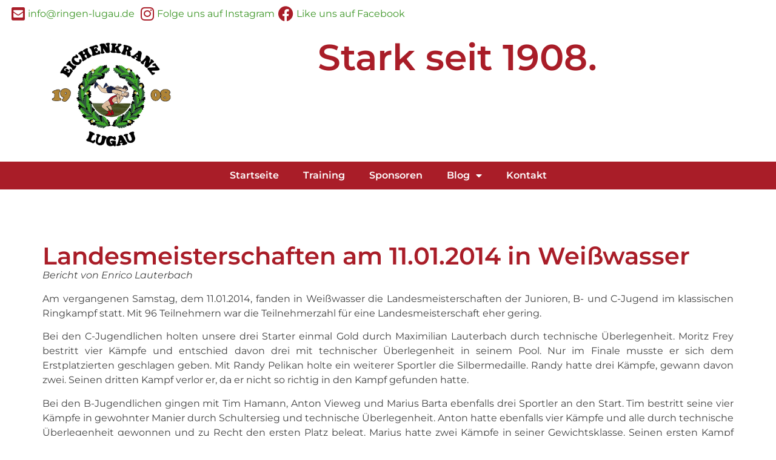

--- FILE ---
content_type: text/html; charset=UTF-8
request_url: https://ringen-lugau.de/landesmeisterschaften-am-11-01-2014-in-weiswasser/
body_size: 14097
content:
<!doctype html>
<html lang="de">
<head>
	<meta charset="UTF-8">
	<meta name="viewport" content="width=device-width, initial-scale=1">
	<link rel="profile" href="https://gmpg.org/xfn/11">
	<meta name='robots' content='index, follow, max-image-preview:large, max-snippet:-1, max-video-preview:-1' />

	<!-- This site is optimized with the Yoast SEO plugin v26.8 - https://yoast.com/product/yoast-seo-wordpress/ -->
	<title>Landesmeisterschaften am 11.01.2014 in Weißwasser - Ringerverein 1908 Eichenkranz Lugau e.V.</title>
	<link rel="canonical" href="https://ringen-lugau.de/landesmeisterschaften-am-11-01-2014-in-weiswasser/" />
	<meta property="og:locale" content="de_DE" />
	<meta property="og:type" content="article" />
	<meta property="og:title" content="Landesmeisterschaften am 11.01.2014 in Weißwasser - Ringerverein 1908 Eichenkranz Lugau e.V." />
	<meta property="og:description" content="Bericht von Enrico Lauterbach Am vergangenen Samstag, dem 11.01.2014, fanden in Weißwasser die Landesmeisterschaften der Junioren, B- und C-Jugend im klassischen Ringkampf statt. Mit 96 Teilnehmern war die Teilnehmerzahl für eine Landesmeisterschaft eher gering. Bei den C-Jugendlichen holten unsere drei Starter einmal Gold durch Maximilian Lauterbach durch technische Überlegenheit. Moritz Frey bestritt vier Kämpfe und …" />
	<meta property="og:url" content="https://ringen-lugau.de/landesmeisterschaften-am-11-01-2014-in-weiswasser/" />
	<meta property="og:site_name" content="Ringerverein 1908 Eichenkranz Lugau e.V." />
	<meta property="article:published_time" content="2014-01-16T16:50:23+00:00" />
	<meta property="article:modified_time" content="2017-11-06T19:11:07+00:00" />
	<meta name="author" content="Katrin" />
	<meta name="twitter:card" content="summary_large_image" />
	<meta name="twitter:label1" content="Verfasst von" />
	<meta name="twitter:data1" content="Katrin" />
	<meta name="twitter:label2" content="Geschätzte Lesezeit" />
	<meta name="twitter:data2" content="1 Minute" />
	<script type="application/ld+json" class="yoast-schema-graph">{"@context":"https://schema.org","@graph":[{"@type":"Article","@id":"https://ringen-lugau.de/landesmeisterschaften-am-11-01-2014-in-weiswasser/#article","isPartOf":{"@id":"https://ringen-lugau.de/landesmeisterschaften-am-11-01-2014-in-weiswasser/"},"author":{"name":"Katrin","@id":"https://ringen-lugau.de/#/schema/person/c21a01d5fdb8b41c9e21e7e78a9a17b3"},"headline":"Landesmeisterschaften am 11.01.2014 in Weißwasser","datePublished":"2014-01-16T16:50:23+00:00","dateModified":"2017-11-06T19:11:07+00:00","mainEntityOfPage":{"@id":"https://ringen-lugau.de/landesmeisterschaften-am-11-01-2014-in-weiswasser/"},"wordCount":281,"commentCount":0,"publisher":{"@id":"https://ringen-lugau.de/#organization"},"articleSection":["Jugend"],"inLanguage":"de","potentialAction":[{"@type":"CommentAction","name":"Comment","target":["https://ringen-lugau.de/landesmeisterschaften-am-11-01-2014-in-weiswasser/#respond"]}]},{"@type":"WebPage","@id":"https://ringen-lugau.de/landesmeisterschaften-am-11-01-2014-in-weiswasser/","url":"https://ringen-lugau.de/landesmeisterschaften-am-11-01-2014-in-weiswasser/","name":"Landesmeisterschaften am 11.01.2014 in Weißwasser - Ringerverein 1908 Eichenkranz Lugau e.V.","isPartOf":{"@id":"https://ringen-lugau.de/#website"},"datePublished":"2014-01-16T16:50:23+00:00","dateModified":"2017-11-06T19:11:07+00:00","breadcrumb":{"@id":"https://ringen-lugau.de/landesmeisterschaften-am-11-01-2014-in-weiswasser/#breadcrumb"},"inLanguage":"de","potentialAction":[{"@type":"ReadAction","target":["https://ringen-lugau.de/landesmeisterschaften-am-11-01-2014-in-weiswasser/"]}]},{"@type":"BreadcrumbList","@id":"https://ringen-lugau.de/landesmeisterschaften-am-11-01-2014-in-weiswasser/#breadcrumb","itemListElement":[{"@type":"ListItem","position":1,"name":"Startseite","item":"https://ringen-lugau.de/"},{"@type":"ListItem","position":2,"name":"Unsere Wettkämpfe","item":"https://ringen-lugau.de/unsere-wettkaempfe/"},{"@type":"ListItem","position":3,"name":"Landesmeisterschaften am 11.01.2014 in Weißwasser"}]},{"@type":"WebSite","@id":"https://ringen-lugau.de/#website","url":"https://ringen-lugau.de/","name":"Ringerverein 1908 Eichenkranz Lugau e.V.","description":"","publisher":{"@id":"https://ringen-lugau.de/#organization"},"potentialAction":[{"@type":"SearchAction","target":{"@type":"EntryPoint","urlTemplate":"https://ringen-lugau.de/?s={search_term_string}"},"query-input":{"@type":"PropertyValueSpecification","valueRequired":true,"valueName":"search_term_string"}}],"inLanguage":"de"},{"@type":"Organization","@id":"https://ringen-lugau.de/#organization","name":"Ringerverein 1908 Eichenkranz Lugau e.V.","url":"https://ringen-lugau.de/","logo":{"@type":"ImageObject","inLanguage":"de","@id":"https://ringen-lugau.de/#/schema/logo/image/","url":"https://ringen-lugau.de/wp-content/uploads/2022/12/rve_logo_vorstand.png","contentUrl":"https://ringen-lugau.de/wp-content/uploads/2022/12/rve_logo_vorstand.png","width":342,"height":300,"caption":"Ringerverein 1908 Eichenkranz Lugau e.V."},"image":{"@id":"https://ringen-lugau.de/#/schema/logo/image/"}},{"@type":"Person","@id":"https://ringen-lugau.de/#/schema/person/c21a01d5fdb8b41c9e21e7e78a9a17b3","name":"Katrin","image":{"@type":"ImageObject","inLanguage":"de","@id":"https://ringen-lugau.de/#/schema/person/image/","url":"https://secure.gravatar.com/avatar/051391a19c02610a98b0f95bba8dba999018070336761ce2c5a6eba244f79c5b?s=96&d=mm&r=g","contentUrl":"https://secure.gravatar.com/avatar/051391a19c02610a98b0f95bba8dba999018070336761ce2c5a6eba244f79c5b?s=96&d=mm&r=g","caption":"Katrin"},"url":"https://ringen-lugau.de/author/katrin/"}]}</script>
	<!-- / Yoast SEO plugin. -->


<link rel="alternate" type="application/rss+xml" title="Ringerverein 1908 Eichenkranz Lugau e.V. &raquo; Feed" href="https://ringen-lugau.de/feed/" />
<link rel="alternate" type="application/rss+xml" title="Ringerverein 1908 Eichenkranz Lugau e.V. &raquo; Kommentar-Feed" href="https://ringen-lugau.de/comments/feed/" />
<link rel="alternate" type="application/rss+xml" title="Ringerverein 1908 Eichenkranz Lugau e.V. &raquo; Kommentar-Feed zu Landesmeisterschaften am 11.01.2014 in Weißwasser" href="https://ringen-lugau.de/landesmeisterschaften-am-11-01-2014-in-weiswasser/feed/" />
<link rel="alternate" title="oEmbed (JSON)" type="application/json+oembed" href="https://ringen-lugau.de/wp-json/oembed/1.0/embed?url=https%3A%2F%2Fringen-lugau.de%2Flandesmeisterschaften-am-11-01-2014-in-weiswasser%2F" />
<link rel="alternate" title="oEmbed (XML)" type="text/xml+oembed" href="https://ringen-lugau.de/wp-json/oembed/1.0/embed?url=https%3A%2F%2Fringen-lugau.de%2Flandesmeisterschaften-am-11-01-2014-in-weiswasser%2F&#038;format=xml" />
<style id='wp-img-auto-sizes-contain-inline-css'>
img:is([sizes=auto i],[sizes^="auto," i]){contain-intrinsic-size:3000px 1500px}
/*# sourceURL=wp-img-auto-sizes-contain-inline-css */
</style>
<style id='wp-emoji-styles-inline-css'>

	img.wp-smiley, img.emoji {
		display: inline !important;
		border: none !important;
		box-shadow: none !important;
		height: 1em !important;
		width: 1em !important;
		margin: 0 0.07em !important;
		vertical-align: -0.1em !important;
		background: none !important;
		padding: 0 !important;
	}
/*# sourceURL=wp-emoji-styles-inline-css */
</style>
<link rel='stylesheet' id='wp-block-library-css' href='https://ringen-lugau.de/wp-includes/css/dist/block-library/style.min.css?ver=6.9' media='all' />
<style id='global-styles-inline-css'>
:root{--wp--preset--aspect-ratio--square: 1;--wp--preset--aspect-ratio--4-3: 4/3;--wp--preset--aspect-ratio--3-4: 3/4;--wp--preset--aspect-ratio--3-2: 3/2;--wp--preset--aspect-ratio--2-3: 2/3;--wp--preset--aspect-ratio--16-9: 16/9;--wp--preset--aspect-ratio--9-16: 9/16;--wp--preset--color--black: #000000;--wp--preset--color--cyan-bluish-gray: #abb8c3;--wp--preset--color--white: #ffffff;--wp--preset--color--pale-pink: #f78da7;--wp--preset--color--vivid-red: #cf2e2e;--wp--preset--color--luminous-vivid-orange: #ff6900;--wp--preset--color--luminous-vivid-amber: #fcb900;--wp--preset--color--light-green-cyan: #7bdcb5;--wp--preset--color--vivid-green-cyan: #00d084;--wp--preset--color--pale-cyan-blue: #8ed1fc;--wp--preset--color--vivid-cyan-blue: #0693e3;--wp--preset--color--vivid-purple: #9b51e0;--wp--preset--gradient--vivid-cyan-blue-to-vivid-purple: linear-gradient(135deg,rgb(6,147,227) 0%,rgb(155,81,224) 100%);--wp--preset--gradient--light-green-cyan-to-vivid-green-cyan: linear-gradient(135deg,rgb(122,220,180) 0%,rgb(0,208,130) 100%);--wp--preset--gradient--luminous-vivid-amber-to-luminous-vivid-orange: linear-gradient(135deg,rgb(252,185,0) 0%,rgb(255,105,0) 100%);--wp--preset--gradient--luminous-vivid-orange-to-vivid-red: linear-gradient(135deg,rgb(255,105,0) 0%,rgb(207,46,46) 100%);--wp--preset--gradient--very-light-gray-to-cyan-bluish-gray: linear-gradient(135deg,rgb(238,238,238) 0%,rgb(169,184,195) 100%);--wp--preset--gradient--cool-to-warm-spectrum: linear-gradient(135deg,rgb(74,234,220) 0%,rgb(151,120,209) 20%,rgb(207,42,186) 40%,rgb(238,44,130) 60%,rgb(251,105,98) 80%,rgb(254,248,76) 100%);--wp--preset--gradient--blush-light-purple: linear-gradient(135deg,rgb(255,206,236) 0%,rgb(152,150,240) 100%);--wp--preset--gradient--blush-bordeaux: linear-gradient(135deg,rgb(254,205,165) 0%,rgb(254,45,45) 50%,rgb(107,0,62) 100%);--wp--preset--gradient--luminous-dusk: linear-gradient(135deg,rgb(255,203,112) 0%,rgb(199,81,192) 50%,rgb(65,88,208) 100%);--wp--preset--gradient--pale-ocean: linear-gradient(135deg,rgb(255,245,203) 0%,rgb(182,227,212) 50%,rgb(51,167,181) 100%);--wp--preset--gradient--electric-grass: linear-gradient(135deg,rgb(202,248,128) 0%,rgb(113,206,126) 100%);--wp--preset--gradient--midnight: linear-gradient(135deg,rgb(2,3,129) 0%,rgb(40,116,252) 100%);--wp--preset--font-size--small: 13px;--wp--preset--font-size--medium: 20px;--wp--preset--font-size--large: 36px;--wp--preset--font-size--x-large: 42px;--wp--preset--spacing--20: 0.44rem;--wp--preset--spacing--30: 0.67rem;--wp--preset--spacing--40: 1rem;--wp--preset--spacing--50: 1.5rem;--wp--preset--spacing--60: 2.25rem;--wp--preset--spacing--70: 3.38rem;--wp--preset--spacing--80: 5.06rem;--wp--preset--shadow--natural: 6px 6px 9px rgba(0, 0, 0, 0.2);--wp--preset--shadow--deep: 12px 12px 50px rgba(0, 0, 0, 0.4);--wp--preset--shadow--sharp: 6px 6px 0px rgba(0, 0, 0, 0.2);--wp--preset--shadow--outlined: 6px 6px 0px -3px rgb(255, 255, 255), 6px 6px rgb(0, 0, 0);--wp--preset--shadow--crisp: 6px 6px 0px rgb(0, 0, 0);}:root { --wp--style--global--content-size: 800px;--wp--style--global--wide-size: 1200px; }:where(body) { margin: 0; }.wp-site-blocks > .alignleft { float: left; margin-right: 2em; }.wp-site-blocks > .alignright { float: right; margin-left: 2em; }.wp-site-blocks > .aligncenter { justify-content: center; margin-left: auto; margin-right: auto; }:where(.wp-site-blocks) > * { margin-block-start: 24px; margin-block-end: 0; }:where(.wp-site-blocks) > :first-child { margin-block-start: 0; }:where(.wp-site-blocks) > :last-child { margin-block-end: 0; }:root { --wp--style--block-gap: 24px; }:root :where(.is-layout-flow) > :first-child{margin-block-start: 0;}:root :where(.is-layout-flow) > :last-child{margin-block-end: 0;}:root :where(.is-layout-flow) > *{margin-block-start: 24px;margin-block-end: 0;}:root :where(.is-layout-constrained) > :first-child{margin-block-start: 0;}:root :where(.is-layout-constrained) > :last-child{margin-block-end: 0;}:root :where(.is-layout-constrained) > *{margin-block-start: 24px;margin-block-end: 0;}:root :where(.is-layout-flex){gap: 24px;}:root :where(.is-layout-grid){gap: 24px;}.is-layout-flow > .alignleft{float: left;margin-inline-start: 0;margin-inline-end: 2em;}.is-layout-flow > .alignright{float: right;margin-inline-start: 2em;margin-inline-end: 0;}.is-layout-flow > .aligncenter{margin-left: auto !important;margin-right: auto !important;}.is-layout-constrained > .alignleft{float: left;margin-inline-start: 0;margin-inline-end: 2em;}.is-layout-constrained > .alignright{float: right;margin-inline-start: 2em;margin-inline-end: 0;}.is-layout-constrained > .aligncenter{margin-left: auto !important;margin-right: auto !important;}.is-layout-constrained > :where(:not(.alignleft):not(.alignright):not(.alignfull)){max-width: var(--wp--style--global--content-size);margin-left: auto !important;margin-right: auto !important;}.is-layout-constrained > .alignwide{max-width: var(--wp--style--global--wide-size);}body .is-layout-flex{display: flex;}.is-layout-flex{flex-wrap: wrap;align-items: center;}.is-layout-flex > :is(*, div){margin: 0;}body .is-layout-grid{display: grid;}.is-layout-grid > :is(*, div){margin: 0;}body{padding-top: 0px;padding-right: 0px;padding-bottom: 0px;padding-left: 0px;}a:where(:not(.wp-element-button)){text-decoration: underline;}:root :where(.wp-element-button, .wp-block-button__link){background-color: #32373c;border-width: 0;color: #fff;font-family: inherit;font-size: inherit;font-style: inherit;font-weight: inherit;letter-spacing: inherit;line-height: inherit;padding-top: calc(0.667em + 2px);padding-right: calc(1.333em + 2px);padding-bottom: calc(0.667em + 2px);padding-left: calc(1.333em + 2px);text-decoration: none;text-transform: inherit;}.has-black-color{color: var(--wp--preset--color--black) !important;}.has-cyan-bluish-gray-color{color: var(--wp--preset--color--cyan-bluish-gray) !important;}.has-white-color{color: var(--wp--preset--color--white) !important;}.has-pale-pink-color{color: var(--wp--preset--color--pale-pink) !important;}.has-vivid-red-color{color: var(--wp--preset--color--vivid-red) !important;}.has-luminous-vivid-orange-color{color: var(--wp--preset--color--luminous-vivid-orange) !important;}.has-luminous-vivid-amber-color{color: var(--wp--preset--color--luminous-vivid-amber) !important;}.has-light-green-cyan-color{color: var(--wp--preset--color--light-green-cyan) !important;}.has-vivid-green-cyan-color{color: var(--wp--preset--color--vivid-green-cyan) !important;}.has-pale-cyan-blue-color{color: var(--wp--preset--color--pale-cyan-blue) !important;}.has-vivid-cyan-blue-color{color: var(--wp--preset--color--vivid-cyan-blue) !important;}.has-vivid-purple-color{color: var(--wp--preset--color--vivid-purple) !important;}.has-black-background-color{background-color: var(--wp--preset--color--black) !important;}.has-cyan-bluish-gray-background-color{background-color: var(--wp--preset--color--cyan-bluish-gray) !important;}.has-white-background-color{background-color: var(--wp--preset--color--white) !important;}.has-pale-pink-background-color{background-color: var(--wp--preset--color--pale-pink) !important;}.has-vivid-red-background-color{background-color: var(--wp--preset--color--vivid-red) !important;}.has-luminous-vivid-orange-background-color{background-color: var(--wp--preset--color--luminous-vivid-orange) !important;}.has-luminous-vivid-amber-background-color{background-color: var(--wp--preset--color--luminous-vivid-amber) !important;}.has-light-green-cyan-background-color{background-color: var(--wp--preset--color--light-green-cyan) !important;}.has-vivid-green-cyan-background-color{background-color: var(--wp--preset--color--vivid-green-cyan) !important;}.has-pale-cyan-blue-background-color{background-color: var(--wp--preset--color--pale-cyan-blue) !important;}.has-vivid-cyan-blue-background-color{background-color: var(--wp--preset--color--vivid-cyan-blue) !important;}.has-vivid-purple-background-color{background-color: var(--wp--preset--color--vivid-purple) !important;}.has-black-border-color{border-color: var(--wp--preset--color--black) !important;}.has-cyan-bluish-gray-border-color{border-color: var(--wp--preset--color--cyan-bluish-gray) !important;}.has-white-border-color{border-color: var(--wp--preset--color--white) !important;}.has-pale-pink-border-color{border-color: var(--wp--preset--color--pale-pink) !important;}.has-vivid-red-border-color{border-color: var(--wp--preset--color--vivid-red) !important;}.has-luminous-vivid-orange-border-color{border-color: var(--wp--preset--color--luminous-vivid-orange) !important;}.has-luminous-vivid-amber-border-color{border-color: var(--wp--preset--color--luminous-vivid-amber) !important;}.has-light-green-cyan-border-color{border-color: var(--wp--preset--color--light-green-cyan) !important;}.has-vivid-green-cyan-border-color{border-color: var(--wp--preset--color--vivid-green-cyan) !important;}.has-pale-cyan-blue-border-color{border-color: var(--wp--preset--color--pale-cyan-blue) !important;}.has-vivid-cyan-blue-border-color{border-color: var(--wp--preset--color--vivid-cyan-blue) !important;}.has-vivid-purple-border-color{border-color: var(--wp--preset--color--vivid-purple) !important;}.has-vivid-cyan-blue-to-vivid-purple-gradient-background{background: var(--wp--preset--gradient--vivid-cyan-blue-to-vivid-purple) !important;}.has-light-green-cyan-to-vivid-green-cyan-gradient-background{background: var(--wp--preset--gradient--light-green-cyan-to-vivid-green-cyan) !important;}.has-luminous-vivid-amber-to-luminous-vivid-orange-gradient-background{background: var(--wp--preset--gradient--luminous-vivid-amber-to-luminous-vivid-orange) !important;}.has-luminous-vivid-orange-to-vivid-red-gradient-background{background: var(--wp--preset--gradient--luminous-vivid-orange-to-vivid-red) !important;}.has-very-light-gray-to-cyan-bluish-gray-gradient-background{background: var(--wp--preset--gradient--very-light-gray-to-cyan-bluish-gray) !important;}.has-cool-to-warm-spectrum-gradient-background{background: var(--wp--preset--gradient--cool-to-warm-spectrum) !important;}.has-blush-light-purple-gradient-background{background: var(--wp--preset--gradient--blush-light-purple) !important;}.has-blush-bordeaux-gradient-background{background: var(--wp--preset--gradient--blush-bordeaux) !important;}.has-luminous-dusk-gradient-background{background: var(--wp--preset--gradient--luminous-dusk) !important;}.has-pale-ocean-gradient-background{background: var(--wp--preset--gradient--pale-ocean) !important;}.has-electric-grass-gradient-background{background: var(--wp--preset--gradient--electric-grass) !important;}.has-midnight-gradient-background{background: var(--wp--preset--gradient--midnight) !important;}.has-small-font-size{font-size: var(--wp--preset--font-size--small) !important;}.has-medium-font-size{font-size: var(--wp--preset--font-size--medium) !important;}.has-large-font-size{font-size: var(--wp--preset--font-size--large) !important;}.has-x-large-font-size{font-size: var(--wp--preset--font-size--x-large) !important;}
:root :where(.wp-block-pullquote){font-size: 1.5em;line-height: 1.6;}
/*# sourceURL=global-styles-inline-css */
</style>
<link rel='stylesheet' id='theme-my-login-css' href='https://ringen-lugau.de/wp-content/plugins/theme-my-login/assets/styles/theme-my-login.min.css?ver=7.1.14' media='all' />
<link rel='stylesheet' id='hello-elementor-css' href='https://ringen-lugau.de/wp-content/themes/hello-elementor/assets/css/reset.css?ver=3.4.5' media='all' />
<link rel='stylesheet' id='hello-elementor-theme-style-css' href='https://ringen-lugau.de/wp-content/themes/hello-elementor/assets/css/theme.css?ver=3.4.5' media='all' />
<link rel='stylesheet' id='hello-elementor-header-footer-css' href='https://ringen-lugau.de/wp-content/themes/hello-elementor/assets/css/header-footer.css?ver=3.4.5' media='all' />
<link rel='stylesheet' id='elementor-frontend-css' href='https://ringen-lugau.de/wp-content/plugins/elementor/assets/css/frontend.min.css?ver=3.34.4' media='all' />
<link rel='stylesheet' id='elementor-post-370630-css' href='https://ringen-lugau.de/wp-content/uploads/elementor/css/post-370630.css?ver=1769687863' media='all' />
<link rel='stylesheet' id='widget-icon-list-css' href='https://ringen-lugau.de/wp-content/plugins/elementor/assets/css/widget-icon-list.min.css?ver=3.34.4' media='all' />
<link rel='stylesheet' id='widget-image-css' href='https://ringen-lugau.de/wp-content/plugins/elementor/assets/css/widget-image.min.css?ver=3.34.4' media='all' />
<link rel='stylesheet' id='widget-heading-css' href='https://ringen-lugau.de/wp-content/plugins/elementor/assets/css/widget-heading.min.css?ver=3.34.4' media='all' />
<link rel='stylesheet' id='widget-nav-menu-css' href='https://ringen-lugau.de/wp-content/plugins/elementor-pro/assets/css/widget-nav-menu.min.css?ver=3.34.2' media='all' />
<link rel='stylesheet' id='swiper-css' href='https://ringen-lugau.de/wp-content/plugins/elementor/assets/lib/swiper/v8/css/swiper.min.css?ver=8.4.5' media='all' />
<link rel='stylesheet' id='e-swiper-css' href='https://ringen-lugau.de/wp-content/plugins/elementor/assets/css/conditionals/e-swiper.min.css?ver=3.34.4' media='all' />
<link rel='stylesheet' id='widget-image-carousel-css' href='https://ringen-lugau.de/wp-content/plugins/elementor/assets/css/widget-image-carousel.min.css?ver=3.34.4' media='all' />
<link rel='stylesheet' id='elementor-icons-css' href='https://ringen-lugau.de/wp-content/plugins/elementor/assets/lib/eicons/css/elementor-icons.min.css?ver=5.46.0' media='all' />
<link rel='stylesheet' id='elementor-post-374643-css' href='https://ringen-lugau.de/wp-content/uploads/elementor/css/post-374643.css?ver=1769687862' media='all' />
<link rel='stylesheet' id='elementor-post-374727-css' href='https://ringen-lugau.de/wp-content/uploads/elementor/css/post-374727.css?ver=1769687862' media='all' />
<link rel='stylesheet' id='elementor-post-374851-css' href='https://ringen-lugau.de/wp-content/uploads/elementor/css/post-374851.css?ver=1769687891' media='all' />
<link rel='stylesheet' id='eael-general-css' href='https://ringen-lugau.de/wp-content/plugins/essential-addons-for-elementor-lite/assets/front-end/css/view/general.min.css?ver=6.5.8' media='all' />
<link rel='stylesheet' id='elementor-gf-montserrat-css' href='//ringen-lugau.de/wp-content/uploads/omgf/elementor-gf-montserrat/elementor-gf-montserrat.css?ver=1667984405' media='all' />
<link rel='stylesheet' id='elementor-icons-shared-0-css' href='https://ringen-lugau.de/wp-content/plugins/elementor/assets/lib/font-awesome/css/fontawesome.min.css?ver=5.15.3' media='all' />
<link rel='stylesheet' id='elementor-icons-fa-solid-css' href='https://ringen-lugau.de/wp-content/plugins/elementor/assets/lib/font-awesome/css/solid.min.css?ver=5.15.3' media='all' />
<link rel='stylesheet' id='elementor-icons-fa-brands-css' href='https://ringen-lugau.de/wp-content/plugins/elementor/assets/lib/font-awesome/css/brands.min.css?ver=5.15.3' media='all' />
<script src="https://ringen-lugau.de/wp-includes/js/jquery/jquery.min.js?ver=3.7.1" id="jquery-core-js"></script>
<script src="https://ringen-lugau.de/wp-includes/js/jquery/jquery-migrate.min.js?ver=3.4.1" id="jquery-migrate-js"></script>
<link rel="https://api.w.org/" href="https://ringen-lugau.de/wp-json/" /><link rel="alternate" title="JSON" type="application/json" href="https://ringen-lugau.de/wp-json/wp/v2/posts/3309" /><link rel="EditURI" type="application/rsd+xml" title="RSD" href="https://ringen-lugau.de/xmlrpc.php?rsd" />

<link rel='shortlink' href='https://ringen-lugau.de/?p=3309' />
<meta name="generator" content="Elementor 3.34.4; features: additional_custom_breakpoints; settings: css_print_method-external, google_font-enabled, font_display-swap">
<script src="https://cloud.ccm19.de/app.js?apiKey=b958fb9478dccad80e41acfe4ce5f94ea7fc553a088b31e8&amp;domain=6903a5d2b07336745e0617b6" referrerpolicy="origin"></script>
			<style>
				.e-con.e-parent:nth-of-type(n+4):not(.e-lazyloaded):not(.e-no-lazyload),
				.e-con.e-parent:nth-of-type(n+4):not(.e-lazyloaded):not(.e-no-lazyload) * {
					background-image: none !important;
				}
				@media screen and (max-height: 1024px) {
					.e-con.e-parent:nth-of-type(n+3):not(.e-lazyloaded):not(.e-no-lazyload),
					.e-con.e-parent:nth-of-type(n+3):not(.e-lazyloaded):not(.e-no-lazyload) * {
						background-image: none !important;
					}
				}
				@media screen and (max-height: 640px) {
					.e-con.e-parent:nth-of-type(n+2):not(.e-lazyloaded):not(.e-no-lazyload),
					.e-con.e-parent:nth-of-type(n+2):not(.e-lazyloaded):not(.e-no-lazyload) * {
						background-image: none !important;
					}
				}
			</style>
			<link rel="icon" href="https://ringen-lugau.de/wp-content/uploads/2009/05/rve_logo-150x150.jpg" sizes="32x32" />
<link rel="icon" href="https://ringen-lugau.de/wp-content/uploads/2009/05/rve_logo.jpg" sizes="192x192" />
<link rel="apple-touch-icon" href="https://ringen-lugau.de/wp-content/uploads/2009/05/rve_logo.jpg" />
<meta name="msapplication-TileImage" content="https://ringen-lugau.de/wp-content/uploads/2009/05/rve_logo.jpg" />
</head>
<body class="wp-singular post-template-default single single-post postid-3309 single-format-standard wp-custom-logo wp-embed-responsive wp-theme-hello-elementor hello-elementor-default elementor-default elementor-kit-370630 elementor-page-374851">


<a class="skip-link screen-reader-text" href="#content">Zum Inhalt springen</a>

		<header data-elementor-type="header" data-elementor-id="374643" class="elementor elementor-374643 elementor-location-header" data-elementor-post-type="elementor_library">
			<div class="elementor-element elementor-element-16079bf e-con-full e-flex e-con e-parent" data-id="16079bf" data-element_type="container">
				<div class="elementor-element elementor-element-b49b442 elementor-icon-list--layout-inline elementor-align-end elementor-widget__width-initial elementor-list-item-link-full_width elementor-widget elementor-widget-icon-list" data-id="b49b442" data-element_type="widget" data-widget_type="icon-list.default">
				<div class="elementor-widget-container">
							<ul class="elementor-icon-list-items elementor-inline-items">
							<li class="elementor-icon-list-item elementor-inline-item">
											<a href="">

												<span class="elementor-icon-list-icon">
							<i aria-hidden="true" class="fas fa-envelope-square"></i>						</span>
										<span class="elementor-icon-list-text">info@ringen-lugau.de</span>
											</a>
									</li>
								<li class="elementor-icon-list-item elementor-inline-item">
											<a href="https://www.instagram.com/ringerverein_lugau?utm_source=qr&#038;igsh=OWp1bnVuaXlyOHVv" target="_blank">

												<span class="elementor-icon-list-icon">
							<i aria-hidden="true" class="fab fa-instagram"></i>						</span>
										<span class="elementor-icon-list-text">Folge uns auf Instagram</span>
											</a>
									</li>
								<li class="elementor-icon-list-item elementor-inline-item">
											<a href="https://www.facebook.com/share/18z4WFSBwy/" target="_blank">

												<span class="elementor-icon-list-icon">
							<i aria-hidden="true" class="fab fa-facebook"></i>						</span>
										<span class="elementor-icon-list-text">Like uns auf Facebook</span>
											</a>
									</li>
						</ul>
						</div>
				</div>
				</div>
		<div class="elementor-element elementor-element-5723e20 e-flex e-con-boxed e-con e-parent" data-id="5723e20" data-element_type="container">
					<div class="e-con-inner">
		<div class="elementor-element elementor-element-b65fe67 e-con-full e-flex e-con e-child" data-id="b65fe67" data-element_type="container">
				<div class="elementor-element elementor-element-ecf1a07 elementor-widget__width-initial elementor-widget elementor-widget-theme-site-logo elementor-widget-image" data-id="ecf1a07" data-element_type="widget" data-widget_type="theme-site-logo.default">
				<div class="elementor-widget-container">
											<a href="https://ringen-lugau.de">
			<img width="342" height="300" src="https://ringen-lugau.de/wp-content/uploads/2022/12/rve_logo_vorstand.png" class="attachment-full size-full wp-image-369615" alt="Ringerverein Lugau" srcset="https://ringen-lugau.de/wp-content/uploads/2022/12/rve_logo_vorstand.png 342w, https://ringen-lugau.de/wp-content/uploads/2022/12/rve_logo_vorstand-300x263.png 300w" sizes="(max-width: 342px) 100vw, 342px" />				</a>
											</div>
				</div>
				</div>
		<div class="elementor-element elementor-element-5a43870 e-con-full e-flex e-con e-child" data-id="5a43870" data-element_type="container">
				<div class="elementor-element elementor-element-b5a40b2 elementor-widget__width-initial elementor-widget elementor-widget-heading" data-id="b5a40b2" data-element_type="widget" data-widget_type="heading.default">
				<div class="elementor-widget-container">
					<h2 class="elementor-heading-title elementor-size-default">Stark seit 1908.</h2>				</div>
				</div>
				</div>
					</div>
				</div>
		<div class="elementor-element elementor-element-45b000f e-flex e-con-boxed e-con e-parent" data-id="45b000f" data-element_type="container" data-settings="{&quot;background_background&quot;:&quot;classic&quot;}">
					<div class="e-con-inner">
				<div class="elementor-element elementor-element-b577b4f elementor-nav-menu__align-center elementor-nav-menu--dropdown-tablet elementor-nav-menu__text-align-aside elementor-nav-menu--toggle elementor-nav-menu--burger elementor-widget elementor-widget-nav-menu" data-id="b577b4f" data-element_type="widget" data-settings="{&quot;layout&quot;:&quot;horizontal&quot;,&quot;submenu_icon&quot;:{&quot;value&quot;:&quot;&lt;i class=\&quot;fas fa-caret-down\&quot; aria-hidden=\&quot;true\&quot;&gt;&lt;\/i&gt;&quot;,&quot;library&quot;:&quot;fa-solid&quot;},&quot;toggle&quot;:&quot;burger&quot;}" data-widget_type="nav-menu.default">
				<div class="elementor-widget-container">
								<nav aria-label="Menü" class="elementor-nav-menu--main elementor-nav-menu__container elementor-nav-menu--layout-horizontal e--pointer-background e--animation-fade">
				<ul id="menu-1-b577b4f" class="elementor-nav-menu"><li class="menu-item menu-item-type-post_type menu-item-object-page menu-item-home menu-item-6351"><a href="https://ringen-lugau.de/" class="elementor-item">Startseite</a></li>
<li class="menu-item menu-item-type-post_type menu-item-object-page menu-item-6343"><a href="https://ringen-lugau.de/training/" class="elementor-item">Training</a></li>
<li class="menu-item menu-item-type-post_type menu-item-object-page menu-item-9731"><a href="https://ringen-lugau.de/unsere-sponsoren/" class="elementor-item">Sponsoren</a></li>
<li class="menu-item menu-item-type-post_type menu-item-object-page menu-item-has-children menu-item-374923"><a href="https://ringen-lugau.de/blog/" class="elementor-item">Blog</a>
<ul class="sub-menu elementor-nav-menu--dropdown">
	<li class="menu-item menu-item-type-post_type menu-item-object-page menu-item-374952"><a href="https://ringen-lugau.de/archiv/" class="elementor-sub-item">Archiv</a></li>
</ul>
</li>
<li class="menu-item menu-item-type-post_type menu-item-object-page menu-item-6341"><a href="https://ringen-lugau.de/kontakt/" class="elementor-item">Kontakt</a></li>
</ul>			</nav>
					<div class="elementor-menu-toggle" role="button" tabindex="0" aria-label="Menü Umschalter" aria-expanded="false">
			<i aria-hidden="true" role="presentation" class="elementor-menu-toggle__icon--open eicon-menu-bar"></i><i aria-hidden="true" role="presentation" class="elementor-menu-toggle__icon--close eicon-close"></i>		</div>
					<nav class="elementor-nav-menu--dropdown elementor-nav-menu__container" aria-hidden="true">
				<ul id="menu-2-b577b4f" class="elementor-nav-menu"><li class="menu-item menu-item-type-post_type menu-item-object-page menu-item-home menu-item-6351"><a href="https://ringen-lugau.de/" class="elementor-item" tabindex="-1">Startseite</a></li>
<li class="menu-item menu-item-type-post_type menu-item-object-page menu-item-6343"><a href="https://ringen-lugau.de/training/" class="elementor-item" tabindex="-1">Training</a></li>
<li class="menu-item menu-item-type-post_type menu-item-object-page menu-item-9731"><a href="https://ringen-lugau.de/unsere-sponsoren/" class="elementor-item" tabindex="-1">Sponsoren</a></li>
<li class="menu-item menu-item-type-post_type menu-item-object-page menu-item-has-children menu-item-374923"><a href="https://ringen-lugau.de/blog/" class="elementor-item" tabindex="-1">Blog</a>
<ul class="sub-menu elementor-nav-menu--dropdown">
	<li class="menu-item menu-item-type-post_type menu-item-object-page menu-item-374952"><a href="https://ringen-lugau.de/archiv/" class="elementor-sub-item" tabindex="-1">Archiv</a></li>
</ul>
</li>
<li class="menu-item menu-item-type-post_type menu-item-object-page menu-item-6341"><a href="https://ringen-lugau.de/kontakt/" class="elementor-item" tabindex="-1">Kontakt</a></li>
</ul>			</nav>
						</div>
				</div>
					</div>
				</div>
				</header>
				<div data-elementor-type="single-post" data-elementor-id="374851" class="elementor elementor-374851 elementor-location-single post-3309 post type-post status-publish format-standard hentry category-jugend" data-elementor-post-type="elementor_library">
			<div class="elementor-element elementor-element-5a150ba e-flex e-con-boxed e-con e-parent" data-id="5a150ba" data-element_type="container">
					<div class="e-con-inner">
				<div class="elementor-element elementor-element-cf6ae6b elementor-widget elementor-widget-theme-post-title elementor-page-title elementor-widget-heading" data-id="cf6ae6b" data-element_type="widget" data-widget_type="theme-post-title.default">
				<div class="elementor-widget-container">
					<h1 class="elementor-heading-title elementor-size-default">Landesmeisterschaften am 11.01.2014 in Weißwasser</h1>				</div>
				</div>
				<div class="elementor-element elementor-element-f23aead elementor-widget elementor-widget-theme-post-content" data-id="f23aead" data-element_type="widget" data-widget_type="theme-post-content.default">
				<div class="elementor-widget-container">
					<p><em>Bericht von Enrico Lauterbach</em></p>
<p style="text-align: justify;">Am vergangenen Samstag, dem 11.01.2014, fanden in Weißwasser die Landesmeisterschaften der Junioren, B- und C-Jugend im klassischen Ringkampf statt. Mit 96 Teilnehmern war die Teilnehmerzahl für eine Landesmeisterschaft eher gering.</p>
<p style="text-align: justify;">Bei den C-Jugendlichen holten unsere drei Starter einmal Gold durch Maximilian Lauterbach  durch technische Überlegenheit. Moritz Frey bestritt vier Kämpfe und entschied davon drei mit technischer Überlegenheit in seinem Pool. Nur im Finale musste er sich dem Erstplatzierten geschlagen geben. Mit Randy Pelikan holte ein weiterer Sportler die Silbermedaille. Randy hatte drei Kämpfe, gewann davon zwei. Seinen dritten Kampf verlor er, da er nicht so richtig in den Kampf gefunden hatte.</p>
<p style="text-align: justify;">Bei den B-Jugendlichen gingen mit Tim Hamann, Anton Vieweg und Marius Barta ebenfalls drei Sportler an den Start. Tim bestritt seine vier Kämpfe in gewohnter Manier durch Schultersieg und technische Überlegenheit. Anton hatte ebenfalls vier Kämpfe und alle durch technische Überlegenheit gewonnen und zu Recht den ersten Platz belegt. Marius hatte zwei Kämpfe in seiner Gewichtsklasse. Seinen ersten Kampf verlor er, konnte jedoch seinen zweiten Kampf  auf Schultern gewinnen und sicherte sich die Silbermedaille.</p>
<p style="text-align: justify;">Unser Alexander Tyschkowski startete bei den Junioren und hatte drei Gegner in seiner Gewichtsklasse. Alexander gewann alle seine drei Kämpfe durch technische Überlegenheit und stand am Ende des Turniers als Sieger fest. Am Ende wurde Tyschi noch als bester Techniker ausgezeichnet.</p>
<p style="text-align: justify;">Zum Schluss muss man sagen, dass es ein erfolgreicher Tag für den RV Eichenkranz Lugau war. Mit vier Goldmedaillen und drei Silbermedaillen wurde unser Team von vierzehn Mannschaften Dritter.</p>
<p>Das Trainerteam Ralf Hamann, Peter Pelikan und Enrico Lauterbach bedankt sich für die erbrachte Leistung bei ihren Schützlingen.</p>
				</div>
				</div>
					</div>
				</div>
				</div>
				<footer data-elementor-type="footer" data-elementor-id="374727" class="elementor elementor-374727 elementor-location-footer" data-elementor-post-type="elementor_library">
			<div class="elementor-element elementor-element-bffb88f e-flex e-con-boxed e-con e-parent" data-id="bffb88f" data-element_type="container">
					<div class="e-con-inner">
				<div class="elementor-element elementor-element-e6d2d51 elementor-widget elementor-widget-heading" data-id="e6d2d51" data-element_type="widget" data-widget_type="heading.default">
				<div class="elementor-widget-container">
					<h2 class="elementor-heading-title elementor-size-default">Wir sind Mitglied</h2>				</div>
				</div>
					</div>
				</div>
		<div class="elementor-element elementor-element-67219ec e-flex e-con-boxed e-con e-parent" data-id="67219ec" data-element_type="container">
					<div class="e-con-inner">
		<div class="elementor-element elementor-element-bdde7ca e-con-full e-flex e-con e-child" data-id="bdde7ca" data-element_type="container">
				<div class="elementor-element elementor-element-16a6c88 elementor-widget elementor-widget-image" data-id="16a6c88" data-element_type="widget" data-widget_type="image.default">
				<div class="elementor-widget-container">
																<a href="https://www.ksberzgebirge.de/home/" target="_blank">
							<img width="215" height="115" src="https://ringen-lugau.de/wp-content/uploads/2025/10/logo.png" class="attachment-large size-large wp-image-374729" alt="" />								</a>
															</div>
				</div>
				</div>
		<div class="elementor-element elementor-element-eff542f e-con-full e-flex e-con e-child" data-id="eff542f" data-element_type="container">
				<div class="elementor-element elementor-element-5010fa1 elementor-widget elementor-widget-image" data-id="5010fa1" data-element_type="widget" data-widget_type="image.default">
				<div class="elementor-widget-container">
																<a href="https://www.ringen.de/" target="_blank">
							<img width="400" height="121" src="https://ringen-lugau.de/wp-content/uploads/2025/10/Drb-1.png" class="attachment-large size-large wp-image-374730" alt="" srcset="https://ringen-lugau.de/wp-content/uploads/2025/10/Drb-1.png 400w, https://ringen-lugau.de/wp-content/uploads/2025/10/Drb-1-300x91.png 300w" sizes="(max-width: 400px) 100vw, 400px" />								</a>
															</div>
				</div>
				</div>
		<div class="elementor-element elementor-element-1bce631 e-con-full e-flex e-con e-child" data-id="1bce631" data-element_type="container">
				<div class="elementor-element elementor-element-8d6e609 elementor-widget elementor-widget-image" data-id="8d6e609" data-element_type="widget" data-widget_type="image.default">
				<div class="elementor-widget-container">
																<a href="https://www.sachsenringer.de/" target="_blank">
							<img width="150" height="150" src="https://ringen-lugau.de/wp-content/uploads/2025/10/olk_logo_white-150x150-1.png" class="attachment-large size-large wp-image-374871" alt="" />								</a>
															</div>
				</div>
				</div>
		<div class="elementor-element elementor-element-aa6408f e-con-full e-flex e-con e-child" data-id="aa6408f" data-element_type="container">
				<div class="elementor-element elementor-element-8010b6f elementor-widget elementor-widget-image" data-id="8010b6f" data-element_type="widget" data-widget_type="image.default">
				<div class="elementor-widget-container">
																<a href="https://www.sport-fuer-sachsen.de/" target="_blank">
							<img width="275" height="183" src="https://ringen-lugau.de/wp-content/uploads/2025/10/Unbenannt.png" class="attachment-large size-large wp-image-374731" alt="" />								</a>
															</div>
				</div>
				</div>
					</div>
				</div>
		<div class="elementor-element elementor-element-3a2f572 e-flex e-con-boxed e-con e-parent" data-id="3a2f572" data-element_type="container" data-settings="{&quot;background_background&quot;:&quot;classic&quot;}">
					<div class="e-con-inner">
				<div class="elementor-element elementor-element-8de7341 elementor-widget elementor-widget-text-editor" data-id="8de7341" data-element_type="widget" data-widget_type="text-editor.default">
				<div class="elementor-widget-container">
									<h2><strong>Talentestützpunkt</strong></h2><p><strong>Unser Verein ist Talentestützpunkt für die Sportart Ringen. Wir fördern talentierte Kinder und Jugendliche beim Aufbau ihrer sportlichen Karriere.</strong></p>								</div>
				</div>
					</div>
				</div>
		<div class="elementor-element elementor-element-d2ee696 e-flex e-con-boxed e-con e-parent" data-id="d2ee696" data-element_type="container">
					<div class="e-con-inner">
				<div class="elementor-element elementor-element-4fd43d1 elementor-widget elementor-widget-heading" data-id="4fd43d1" data-element_type="widget" data-widget_type="heading.default">
				<div class="elementor-widget-container">
					<h2 class="elementor-heading-title elementor-size-default">Einige unserer Sponsoren</h2>				</div>
				</div>
				<div class="elementor-element elementor-element-1f9b74c elementor-arrows-position-inside elementor-pagination-position-outside elementor-widget elementor-widget-image-carousel" data-id="1f9b74c" data-element_type="widget" data-settings="{&quot;slides_to_show&quot;:&quot;4&quot;,&quot;lazyload&quot;:&quot;yes&quot;,&quot;navigation&quot;:&quot;both&quot;,&quot;autoplay&quot;:&quot;yes&quot;,&quot;pause_on_hover&quot;:&quot;yes&quot;,&quot;pause_on_interaction&quot;:&quot;yes&quot;,&quot;autoplay_speed&quot;:5000,&quot;infinite&quot;:&quot;yes&quot;,&quot;speed&quot;:500}" data-widget_type="image-carousel.default">
				<div class="elementor-widget-container">
							<div class="elementor-image-carousel-wrapper swiper" role="region" aria-roledescription="carousel" aria-label="Bild Karussell" dir="ltr">
			<div class="elementor-image-carousel swiper-wrapper" aria-live="off">
								<div class="swiper-slide" role="group" aria-roledescription="slide" aria-label="1 von 21"><figure class="swiper-slide-inner"><img class="swiper-slide-image swiper-lazy" data-src="https://ringen-lugau.de/wp-content/uploads/2017/11/pueschmann-logo.jpg" alt="Püschmann" /><div class="swiper-lazy-preloader"></div></figure></div><div class="swiper-slide" role="group" aria-roledescription="slide" aria-label="2 von 21"><figure class="swiper-slide-inner"><img class="swiper-slide-image swiper-lazy" data-src="https://ringen-lugau.de/wp-content/uploads/2017/11/LogoSchaller-1.jpg" alt="Schaller" /><div class="swiper-lazy-preloader"></div></figure></div><div class="swiper-slide" role="group" aria-roledescription="slide" aria-label="3 von 21"><figure class="swiper-slide-inner"><img class="swiper-slide-image swiper-lazy" data-src="https://ringen-lugau.de/wp-content/uploads/2017/11/WBG_Oelsnitz_Logo-c009bd4c.jpg" alt="WBG Oelsnitz" /><div class="swiper-lazy-preloader"></div></figure></div><div class="swiper-slide" role="group" aria-roledescription="slide" aria-label="4 von 21"><figure class="swiper-slide-inner"><img class="swiper-slide-image swiper-lazy" data-src="https://ringen-lugau.de/wp-content/uploads/2017/11/Sparkasse_Erzgebirge-1.jpg" alt="Sparkasse Erzgebirge" /><div class="swiper-lazy-preloader"></div></figure></div><div class="swiper-slide" role="group" aria-roledescription="slide" aria-label="5 von 21"><figure class="swiper-slide-inner"><img class="swiper-slide-image swiper-lazy" data-src="https://ringen-lugau.de/wp-content/uploads/2017/11/Schuessler_logo.jpg" alt="Schüßler Dachdecker" /><div class="swiper-lazy-preloader"></div></figure></div><div class="swiper-slide" role="group" aria-roledescription="slide" aria-label="6 von 21"><figure class="swiper-slide-inner"><img class="swiper-slide-image swiper-lazy" data-src="https://ringen-lugau.de/wp-content/uploads/2017/11/Paletti_logo.jpg" alt="Palettipark" /><div class="swiper-lazy-preloader"></div></figure></div><div class="swiper-slide" role="group" aria-roledescription="slide" aria-label="7 von 21"><figure class="swiper-slide-inner"><img class="swiper-slide-image swiper-lazy" data-src="https://ringen-lugau.de/wp-content/uploads/2017/11/MalerABNlogo-1.jpg" alt="ABN Maler Service GmbH" /><div class="swiper-lazy-preloader"></div></figure></div><div class="swiper-slide" role="group" aria-roledescription="slide" aria-label="8 von 21"><figure class="swiper-slide-inner"><img class="swiper-slide-image swiper-lazy" data-src="https://ringen-lugau.de/wp-content/uploads/2017/11/logoteam2e.jpg" alt="Team2e" /><div class="swiper-lazy-preloader"></div></figure></div><div class="swiper-slide" role="group" aria-roledescription="slide" aria-label="9 von 21"><figure class="swiper-slide-inner"><img class="swiper-slide-image swiper-lazy" data-src="https://ringen-lugau.de/wp-content/uploads/2025/10/Logo-First-emotion.png" alt="Logo First emotion" /><div class="swiper-lazy-preloader"></div></figure></div><div class="swiper-slide" role="group" aria-roledescription="slide" aria-label="10 von 21"><figure class="swiper-slide-inner"><img class="swiper-slide-image swiper-lazy" data-src="https://ringen-lugau.de/wp-content/uploads/2017/11/LOGO-SG.jpg" alt="SG Gerüstbau" /><div class="swiper-lazy-preloader"></div></figure></div><div class="swiper-slide" role="group" aria-roledescription="slide" aria-label="11 von 21"><figure class="swiper-slide-inner"><img class="swiper-slide-image swiper-lazy" data-src="https://ringen-lugau.de/wp-content/uploads/2017/11/LogoSchaller.jpg" alt="Schaller" /><div class="swiper-lazy-preloader"></div></figure></div><div class="swiper-slide" role="group" aria-roledescription="slide" aria-label="12 von 21"><figure class="swiper-slide-inner"><img class="swiper-slide-image swiper-lazy" data-src="https://ringen-lugau.de/wp-content/uploads/2017/11/logo-nfw.jpg" alt="Neuwürschnitzer Wurstwaren AG" /><div class="swiper-lazy-preloader"></div></figure></div><div class="swiper-slide" role="group" aria-roledescription="slide" aria-label="13 von 21"><figure class="swiper-slide-inner"><img class="swiper-slide-image swiper-lazy" data-src="https://ringen-lugau.de/wp-content/uploads/2017/11/logo-fma.jpg" alt="FMA" /><div class="swiper-lazy-preloader"></div></figure></div><div class="swiper-slide" role="group" aria-roledescription="slide" aria-label="14 von 21"><figure class="swiper-slide-inner"><img class="swiper-slide-image swiper-lazy" data-src="https://ringen-lugau.de/wp-content/uploads/2017/11/KoehlerTischlerlogo.jpg" alt="Tischlerei Köhler" /><div class="swiper-lazy-preloader"></div></figure></div><div class="swiper-slide" role="group" aria-roledescription="slide" aria-label="15 von 21"><figure class="swiper-slide-inner"><img class="swiper-slide-image swiper-lazy" data-src="https://ringen-lugau.de/wp-content/uploads/2017/11/Item-Industrietechnik-GmbH-logo.jpg" alt="Item-Industrietechnik-GmbH-logo" /><div class="swiper-lazy-preloader"></div></figure></div><div class="swiper-slide" role="group" aria-roledescription="slide" aria-label="16 von 21"><figure class="swiper-slide-inner"><img class="swiper-slide-image swiper-lazy" data-src="https://ringen-lugau.de/wp-content/uploads/2017/11/erz_logo.jpg" alt="Erzgebirgskreis" /><div class="swiper-lazy-preloader"></div></figure></div><div class="swiper-slide" role="group" aria-roledescription="slide" aria-label="17 von 21"><figure class="swiper-slide-inner"><img class="swiper-slide-image swiper-lazy" data-src="https://ringen-lugau.de/wp-content/uploads/2017/11/Elitex.jpg" alt="Elitex" /><div class="swiper-lazy-preloader"></div></figure></div><div class="swiper-slide" role="group" aria-roledescription="slide" aria-label="18 von 21"><figure class="swiper-slide-inner"><img class="swiper-slide-image swiper-lazy" data-src="https://ringen-lugau.de/wp-content/uploads/2017/11/bueroland.jpg" alt="Büroland" /><div class="swiper-lazy-preloader"></div></figure></div><div class="swiper-slide" role="group" aria-roledescription="slide" aria-label="19 von 21"><figure class="swiper-slide-inner"><img class="swiper-slide-image swiper-lazy" data-src="https://ringen-lugau.de/wp-content/uploads/2017/11/BGH_Edelstahlzieherei.jpg" alt="BGH Edelstahlzieherei" /><div class="swiper-lazy-preloader"></div></figure></div><div class="swiper-slide" role="group" aria-roledescription="slide" aria-label="20 von 21"><figure class="swiper-slide-inner"><img class="swiper-slide-image swiper-lazy" data-src="https://ringen-lugau.de/wp-content/uploads/2017/11/BaeckereiMuellerOlaf-1.jpg" alt="Baeckerei Mueller Olaf" /><div class="swiper-lazy-preloader"></div></figure></div><div class="swiper-slide" role="group" aria-roledescription="slide" aria-label="21 von 21"><figure class="swiper-slide-inner"><img class="swiper-slide-image swiper-lazy" data-src="https://ringen-lugau.de/wp-content/uploads/2017/11/AutopointChemnitz.jpg" alt="AutopointChemnitz" /><div class="swiper-lazy-preloader"></div></figure></div>			</div>
												<div class="elementor-swiper-button elementor-swiper-button-prev" role="button" tabindex="0">
						<i aria-hidden="true" class="eicon-chevron-left"></i>					</div>
					<div class="elementor-swiper-button elementor-swiper-button-next" role="button" tabindex="0">
						<i aria-hidden="true" class="eicon-chevron-right"></i>					</div>
				
									<div class="swiper-pagination"></div>
									</div>
						</div>
				</div>
					</div>
				</div>
		<div class="elementor-element elementor-element-1d971ce e-flex e-con-boxed e-con e-parent" data-id="1d971ce" data-element_type="container" data-settings="{&quot;background_background&quot;:&quot;classic&quot;}">
					<div class="e-con-inner">
				<div class="elementor-element elementor-element-a3f951a elementor-nav-menu--dropdown-tablet elementor-nav-menu__text-align-aside elementor-nav-menu--toggle elementor-nav-menu--burger elementor-widget elementor-widget-nav-menu" data-id="a3f951a" data-element_type="widget" data-settings="{&quot;layout&quot;:&quot;horizontal&quot;,&quot;submenu_icon&quot;:{&quot;value&quot;:&quot;&lt;i class=\&quot;fas fa-caret-down\&quot; aria-hidden=\&quot;true\&quot;&gt;&lt;\/i&gt;&quot;,&quot;library&quot;:&quot;fa-solid&quot;},&quot;toggle&quot;:&quot;burger&quot;}" data-widget_type="nav-menu.default">
				<div class="elementor-widget-container">
								<nav aria-label="Menü" class="elementor-nav-menu--main elementor-nav-menu__container elementor-nav-menu--layout-horizontal e--pointer-none">
				<ul id="menu-1-a3f951a" class="elementor-nav-menu"><li class="menu-item menu-item-type-post_type menu-item-object-page menu-item-privacy-policy menu-item-9783"><a rel="privacy-policy" href="https://ringen-lugau.de/datenschutzerklaerung/" class="elementor-item">Datenschutzerklärung</a></li>
<li class="menu-item menu-item-type-post_type menu-item-object-page menu-item-9784"><a href="https://ringen-lugau.de/impressum/" class="elementor-item">Impressum</a></li>
<li class="menu-item menu-item-type-post_type menu-item-object-page menu-item-9785"><a href="https://ringen-lugau.de/kontakt/" class="elementor-item">Kontakt</a></li>
<li class="menu-item menu-item-type-post_type menu-item-object-page menu-item-369282"><a href="https://ringen-lugau.de/cookie-richtlinie-eu/" class="elementor-item">Cookie-Richtlinie (EU)</a></li>
</ul>			</nav>
					<div class="elementor-menu-toggle" role="button" tabindex="0" aria-label="Menü Umschalter" aria-expanded="false">
			<i aria-hidden="true" role="presentation" class="elementor-menu-toggle__icon--open eicon-menu-bar"></i><i aria-hidden="true" role="presentation" class="elementor-menu-toggle__icon--close eicon-close"></i>		</div>
					<nav class="elementor-nav-menu--dropdown elementor-nav-menu__container" aria-hidden="true">
				<ul id="menu-2-a3f951a" class="elementor-nav-menu"><li class="menu-item menu-item-type-post_type menu-item-object-page menu-item-privacy-policy menu-item-9783"><a rel="privacy-policy" href="https://ringen-lugau.de/datenschutzerklaerung/" class="elementor-item" tabindex="-1">Datenschutzerklärung</a></li>
<li class="menu-item menu-item-type-post_type menu-item-object-page menu-item-9784"><a href="https://ringen-lugau.de/impressum/" class="elementor-item" tabindex="-1">Impressum</a></li>
<li class="menu-item menu-item-type-post_type menu-item-object-page menu-item-9785"><a href="https://ringen-lugau.de/kontakt/" class="elementor-item" tabindex="-1">Kontakt</a></li>
<li class="menu-item menu-item-type-post_type menu-item-object-page menu-item-369282"><a href="https://ringen-lugau.de/cookie-richtlinie-eu/" class="elementor-item" tabindex="-1">Cookie-Richtlinie (EU)</a></li>
</ul>			</nav>
						</div>
				</div>
					</div>
				</div>
				</footer>
		
<script type="speculationrules">
{"prefetch":[{"source":"document","where":{"and":[{"href_matches":"/*"},{"not":{"href_matches":["/wp-*.php","/wp-admin/*","/wp-content/uploads/*","/wp-content/*","/wp-content/plugins/*","/wp-content/themes/hello-elementor/*","/*\\?(.+)"]}},{"not":{"selector_matches":"a[rel~=\"nofollow\"]"}},{"not":{"selector_matches":".no-prefetch, .no-prefetch a"}}]},"eagerness":"conservative"}]}
</script>
<div class='eael-ext-scroll-to-top-wrap scroll-to-top-hide'><span class='eael-ext-scroll-to-top-button'><i class="fas fa-chevron-up"></i></span></div>			<script>
				const lazyloadRunObserver = () => {
					const lazyloadBackgrounds = document.querySelectorAll( `.e-con.e-parent:not(.e-lazyloaded)` );
					const lazyloadBackgroundObserver = new IntersectionObserver( ( entries ) => {
						entries.forEach( ( entry ) => {
							if ( entry.isIntersecting ) {
								let lazyloadBackground = entry.target;
								if( lazyloadBackground ) {
									lazyloadBackground.classList.add( 'e-lazyloaded' );
								}
								lazyloadBackgroundObserver.unobserve( entry.target );
							}
						});
					}, { rootMargin: '200px 0px 200px 0px' } );
					lazyloadBackgrounds.forEach( ( lazyloadBackground ) => {
						lazyloadBackgroundObserver.observe( lazyloadBackground );
					} );
				};
				const events = [
					'DOMContentLoaded',
					'elementor/lazyload/observe',
				];
				events.forEach( ( event ) => {
					document.addEventListener( event, lazyloadRunObserver );
				} );
			</script>
			<link rel='stylesheet' id='eael-scroll-to-top-css' href='https://ringen-lugau.de/wp-content/plugins/essential-addons-for-elementor-lite/assets/front-end/css/view/scroll-to-top.min.css?ver=6.5.8' media='all' />
<style id='eael-scroll-to-top-inline-css'>

            .eael-ext-scroll-to-top-wrap .eael-ext-scroll-to-top-button {
                bottom: 15px;
                right: 15px;
                width: 50px;
                height: 50px;
                z-index: 9999;
                opacity: 0.7;
                background-color: #000000;
                border-radius: 5px;
            }

            .eael-ext-scroll-to-top-wrap .eael-ext-scroll-to-top-button i {
                color: #ffffff;
                font-size: 16px;
            }

            .eael-ext-scroll-to-top-wrap .eael-ext-scroll-to-top-button svg {
                fill: #ffffff;
                width: 16px;
                height: 16px;
            } 
        
/*# sourceURL=eael-scroll-to-top-inline-css */
</style>
<script id="theme-my-login-js-extra">
var themeMyLogin = {"action":"","errors":[]};
//# sourceURL=theme-my-login-js-extra
</script>
<script src="https://ringen-lugau.de/wp-content/plugins/theme-my-login/assets/scripts/theme-my-login.min.js?ver=7.1.14" id="theme-my-login-js"></script>
<script src="https://ringen-lugau.de/wp-content/themes/hello-elementor/assets/js/hello-frontend.js?ver=3.4.5" id="hello-theme-frontend-js"></script>
<script src="https://ringen-lugau.de/wp-content/plugins/elementor/assets/js/webpack.runtime.min.js?ver=3.34.4" id="elementor-webpack-runtime-js"></script>
<script src="https://ringen-lugau.de/wp-content/plugins/elementor/assets/js/frontend-modules.min.js?ver=3.34.4" id="elementor-frontend-modules-js"></script>
<script src="https://ringen-lugau.de/wp-includes/js/jquery/ui/core.min.js?ver=1.13.3" id="jquery-ui-core-js"></script>
<script id="elementor-frontend-js-extra">
var EAELImageMaskingConfig = {"svg_dir_url":"https://ringen-lugau.de/wp-content/plugins/essential-addons-for-elementor-lite/assets/front-end/img/image-masking/svg-shapes/"};
//# sourceURL=elementor-frontend-js-extra
</script>
<script id="elementor-frontend-js-before">
var elementorFrontendConfig = {"environmentMode":{"edit":false,"wpPreview":false,"isScriptDebug":false},"i18n":{"shareOnFacebook":"Auf Facebook teilen","shareOnTwitter":"Auf Twitter teilen","pinIt":"Anheften","download":"Download","downloadImage":"Bild downloaden","fullscreen":"Vollbild","zoom":"Zoom","share":"Teilen","playVideo":"Video abspielen","previous":"Zur\u00fcck","next":"Weiter","close":"Schlie\u00dfen","a11yCarouselPrevSlideMessage":"Vorheriger Slide","a11yCarouselNextSlideMessage":"N\u00e4chster Slide","a11yCarouselFirstSlideMessage":"This is the first slide","a11yCarouselLastSlideMessage":"This is the last slide","a11yCarouselPaginationBulletMessage":"Go to slide"},"is_rtl":false,"breakpoints":{"xs":0,"sm":480,"md":768,"lg":1025,"xl":1440,"xxl":1600},"responsive":{"breakpoints":{"mobile":{"label":"Mobil Hochformat","value":767,"default_value":767,"direction":"max","is_enabled":true},"mobile_extra":{"label":"Mobil Querformat","value":880,"default_value":880,"direction":"max","is_enabled":false},"tablet":{"label":"Tablet Hochformat","value":1024,"default_value":1024,"direction":"max","is_enabled":true},"tablet_extra":{"label":"Tablet Querformat","value":1200,"default_value":1200,"direction":"max","is_enabled":false},"laptop":{"label":"Laptop","value":1366,"default_value":1366,"direction":"max","is_enabled":false},"widescreen":{"label":"Breitbild","value":2400,"default_value":2400,"direction":"min","is_enabled":false}},
"hasCustomBreakpoints":false},"version":"3.34.4","is_static":false,"experimentalFeatures":{"additional_custom_breakpoints":true,"container":true,"theme_builder_v2":true,"hello-theme-header-footer":true,"nested-elements":true,"home_screen":true,"global_classes_should_enforce_capabilities":true,"e_variables":true,"cloud-library":true,"e_opt_in_v4_page":true,"e_interactions":true,"e_editor_one":true,"import-export-customization":true,"e_pro_variables":true},"urls":{"assets":"https:\/\/ringen-lugau.de\/wp-content\/plugins\/elementor\/assets\/","ajaxurl":"https:\/\/ringen-lugau.de\/wp-admin\/admin-ajax.php","uploadUrl":"https:\/\/ringen-lugau.de\/wp-content\/uploads"},"nonces":{"floatingButtonsClickTracking":"acd71aa287"},"swiperClass":"swiper","settings":{"page":[],"editorPreferences":[]},"kit":{"active_breakpoints":["viewport_mobile","viewport_tablet"],"global_image_lightbox":"yes","lightbox_enable_counter":"yes","lightbox_enable_fullscreen":"yes","lightbox_enable_zoom":"yes","lightbox_enable_share":"yes","lightbox_title_src":"title","lightbox_description_src":"description","hello_header_logo_type":"logo","hello_header_menu_layout":"horizontal","hello_footer_logo_type":"logo"},"post":{"id":3309,"title":"Landesmeisterschaften%20am%2011.01.2014%20in%20Wei%C3%9Fwasser%20-%20Ringerverein%201908%20Eichenkranz%20Lugau%20e.V.","excerpt":"","featuredImage":false}};
//# sourceURL=elementor-frontend-js-before
</script>
<script src="https://ringen-lugau.de/wp-content/plugins/elementor/assets/js/frontend.min.js?ver=3.34.4" id="elementor-frontend-js"></script>
<script src="https://ringen-lugau.de/wp-content/plugins/elementor-pro/assets/lib/smartmenus/jquery.smartmenus.min.js?ver=1.2.1" id="smartmenus-js"></script>
<script src="https://ringen-lugau.de/wp-content/plugins/elementor/assets/lib/swiper/v8/swiper.min.js?ver=8.4.5" id="swiper-js"></script>
<script id="eael-general-js-extra">
var localize = {"ajaxurl":"https://ringen-lugau.de/wp-admin/admin-ajax.php","nonce":"0d98e0a4be","i18n":{"added":"Added ","compare":"Compare","loading":"Loading..."},"eael_translate_text":{"required_text":"is a required field","invalid_text":"Invalid","billing_text":"Billing","shipping_text":"Shipping","fg_mfp_counter_text":"of"},"page_permalink":"https://ringen-lugau.de/landesmeisterschaften-am-11-01-2014-in-weiswasser/","cart_redirectition":"","cart_page_url":"","el_breakpoints":{"mobile":{"label":"Mobil Hochformat","value":767,"default_value":767,"direction":"max","is_enabled":true},"mobile_extra":{"label":"Mobil Querformat","value":880,"default_value":880,"direction":"max","is_enabled":false},"tablet":{"label":"Tablet Hochformat","value":1024,"default_value":1024,"direction":"max","is_enabled":true},"tablet_extra":{"label":"Tablet Querformat","value":1200,"default_value":1200,"direction":"max","is_enabled":false},"laptop":{"label":"Laptop","value":1366,"default_value":1366,"direction":"max","is_enabled":false},"widescreen":{"label":"Breitbild","value":2400,"default_value":2400,"direction":"min","is_enabled":false}}};
//# sourceURL=eael-general-js-extra
</script>
<script src="https://ringen-lugau.de/wp-content/plugins/essential-addons-for-elementor-lite/assets/front-end/js/view/general.min.js?ver=6.5.8" id="eael-general-js"></script>
<script src="https://ringen-lugau.de/wp-content/plugins/essential-addons-for-elementor-lite/assets/front-end/js/view/scroll-to-top.min.js?ver=6.5.8" id="eael-scroll-to-top-js"></script>
<script src="https://ringen-lugau.de/wp-content/plugins/elementor-pro/assets/js/webpack-pro.runtime.min.js?ver=3.34.2" id="elementor-pro-webpack-runtime-js"></script>
<script src="https://ringen-lugau.de/wp-includes/js/dist/hooks.min.js?ver=dd5603f07f9220ed27f1" id="wp-hooks-js"></script>
<script src="https://ringen-lugau.de/wp-includes/js/dist/i18n.min.js?ver=c26c3dc7bed366793375" id="wp-i18n-js"></script>
<script id="wp-i18n-js-after">
wp.i18n.setLocaleData( { 'text direction\u0004ltr': [ 'ltr' ] } );
//# sourceURL=wp-i18n-js-after
</script>
<script id="elementor-pro-frontend-js-before">
var ElementorProFrontendConfig = {"ajaxurl":"https:\/\/ringen-lugau.de\/wp-admin\/admin-ajax.php","nonce":"2c6378bf31","urls":{"assets":"https:\/\/ringen-lugau.de\/wp-content\/plugins\/elementor-pro\/assets\/","rest":"https:\/\/ringen-lugau.de\/wp-json\/"},"settings":{"lazy_load_background_images":true},"popup":{"hasPopUps":false},"shareButtonsNetworks":{"facebook":{"title":"Facebook","has_counter":true},"twitter":{"title":"Twitter"},"linkedin":{"title":"LinkedIn","has_counter":true},"pinterest":{"title":"Pinterest","has_counter":true},"reddit":{"title":"Reddit","has_counter":true},"vk":{"title":"VK","has_counter":true},"odnoklassniki":{"title":"OK","has_counter":true},"tumblr":{"title":"Tumblr"},"digg":{"title":"Digg"},"skype":{"title":"Skype"},"stumbleupon":{"title":"StumbleUpon","has_counter":true},"mix":{"title":"Mix"},"telegram":{"title":"Telegram"},"pocket":{"title":"Pocket","has_counter":true},"xing":{"title":"XING","has_counter":true},"whatsapp":{"title":"WhatsApp"},"email":{"title":"Email"},"print":{"title":"Print"},"x-twitter":{"title":"X"},"threads":{"title":"Threads"}},
"facebook_sdk":{"lang":"de_DE","app_id":""},"lottie":{"defaultAnimationUrl":"https:\/\/ringen-lugau.de\/wp-content\/plugins\/elementor-pro\/modules\/lottie\/assets\/animations\/default.json"}};
//# sourceURL=elementor-pro-frontend-js-before
</script>
<script src="https://ringen-lugau.de/wp-content/plugins/elementor-pro/assets/js/frontend.min.js?ver=3.34.2" id="elementor-pro-frontend-js"></script>
<script src="https://ringen-lugau.de/wp-content/plugins/elementor-pro/assets/js/elements-handlers.min.js?ver=3.34.2" id="pro-elements-handlers-js"></script>
<script id="wp-emoji-settings" type="application/json">
{"baseUrl":"https://s.w.org/images/core/emoji/17.0.2/72x72/","ext":".png","svgUrl":"https://s.w.org/images/core/emoji/17.0.2/svg/","svgExt":".svg","source":{"concatemoji":"https://ringen-lugau.de/wp-includes/js/wp-emoji-release.min.js?ver=6.9"}}
</script>
<script type="module">
/*! This file is auto-generated */
const a=JSON.parse(document.getElementById("wp-emoji-settings").textContent),o=(window._wpemojiSettings=a,"wpEmojiSettingsSupports"),s=["flag","emoji"];function i(e){try{var t={supportTests:e,timestamp:(new Date).valueOf()};sessionStorage.setItem(o,JSON.stringify(t))}catch(e){}}function c(e,t,n){e.clearRect(0,0,e.canvas.width,e.canvas.height),e.fillText(t,0,0);t=new Uint32Array(e.getImageData(0,0,e.canvas.width,e.canvas.height).data);e.clearRect(0,0,e.canvas.width,e.canvas.height),e.fillText(n,0,0);const a=new Uint32Array(e.getImageData(0,0,e.canvas.width,e.canvas.height).data);return t.every((e,t)=>e===a[t])}function p(e,t){e.clearRect(0,0,e.canvas.width,e.canvas.height),e.fillText(t,0,0);var n=e.getImageData(16,16,1,1);for(let e=0;e<n.data.length;e++)if(0!==n.data[e])return!1;return!0}function u(e,t,n,a){switch(t){case"flag":return n(e,"\ud83c\udff3\ufe0f\u200d\u26a7\ufe0f","\ud83c\udff3\ufe0f\u200b\u26a7\ufe0f")?!1:!n(e,"\ud83c\udde8\ud83c\uddf6","\ud83c\udde8\u200b\ud83c\uddf6")&&!n(e,"\ud83c\udff4\udb40\udc67\udb40\udc62\udb40\udc65\udb40\udc6e\udb40\udc67\udb40\udc7f","\ud83c\udff4\u200b\udb40\udc67\u200b\udb40\udc62\u200b\udb40\udc65\u200b\udb40\udc6e\u200b\udb40\udc67\u200b\udb40\udc7f");case"emoji":return!a(e,"\ud83e\u1fac8")}return!1}function f(e,t,n,a){let r;const o=(r="undefined"!=typeof WorkerGlobalScope&&self instanceof WorkerGlobalScope?new OffscreenCanvas(300,150):document.createElement("canvas")).getContext("2d",{willReadFrequently:!0}),s=(o.textBaseline="top",o.font="600 32px Arial",{});return e.forEach(e=>{s[e]=t(o,e,n,a)}),s}function r(e){var t=document.createElement("script");t.src=e,t.defer=!0,document.head.appendChild(t)}a.supports={everything:!0,everythingExceptFlag:!0},new Promise(t=>{let n=function(){try{var e=JSON.parse(sessionStorage.getItem(o));if("object"==typeof e&&"number"==typeof e.timestamp&&(new Date).valueOf()<e.timestamp+604800&&"object"==typeof e.supportTests)return e.supportTests}catch(e){}return null}();if(!n){if("undefined"!=typeof Worker&&"undefined"!=typeof OffscreenCanvas&&"undefined"!=typeof URL&&URL.createObjectURL&&"undefined"!=typeof Blob)try{var e="postMessage("+f.toString()+"("+[JSON.stringify(s),u.toString(),c.toString(),p.toString()].join(",")+"));",a=new Blob([e],{type:"text/javascript"});const r=new Worker(URL.createObjectURL(a),{name:"wpTestEmojiSupports"});return void(r.onmessage=e=>{i(n=e.data),r.terminate(),t(n)})}catch(e){}i(n=f(s,u,c,p))}t(n)}).then(e=>{for(const n in e)a.supports[n]=e[n],a.supports.everything=a.supports.everything&&a.supports[n],"flag"!==n&&(a.supports.everythingExceptFlag=a.supports.everythingExceptFlag&&a.supports[n]);var t;a.supports.everythingExceptFlag=a.supports.everythingExceptFlag&&!a.supports.flag,a.supports.everything||((t=a.source||{}).concatemoji?r(t.concatemoji):t.wpemoji&&t.twemoji&&(r(t.twemoji),r(t.wpemoji)))});
//# sourceURL=https://ringen-lugau.de/wp-includes/js/wp-emoji-loader.min.js
</script>

</body>
</html>


--- FILE ---
content_type: text/css
request_url: https://ringen-lugau.de/wp-content/uploads/elementor/css/post-374643.css?ver=1769687862
body_size: 1237
content:
.elementor-374643 .elementor-element.elementor-element-16079bf{--display:flex;}.elementor-widget-icon-list .elementor-icon-list-item:not(:last-child):after{border-color:var( --e-global-color-text );}.elementor-widget-icon-list .elementor-icon-list-icon i{color:var( --e-global-color-primary );}.elementor-widget-icon-list .elementor-icon-list-icon svg{fill:var( --e-global-color-primary );}.elementor-widget-icon-list .elementor-icon-list-item > .elementor-icon-list-text, .elementor-widget-icon-list .elementor-icon-list-item > a{font-family:var( --e-global-typography-text-font-family ), Sans-serif;font-weight:var( --e-global-typography-text-font-weight );}.elementor-widget-icon-list .elementor-icon-list-text{color:var( --e-global-color-secondary );}.elementor-374643 .elementor-element.elementor-element-b49b442{width:var( --container-widget-width, 100% );max-width:100%;--container-widget-width:100%;--container-widget-flex-grow:0;--e-icon-list-icon-size:25px;--icon-vertical-offset:0px;}.elementor-374643 .elementor-element.elementor-element-b49b442 > .elementor-widget-container{margin:0px 010px 0px 0px;}.elementor-374643 .elementor-element.elementor-element-b49b442.elementor-element{--flex-grow:0;--flex-shrink:0;}.elementor-374643 .elementor-element.elementor-element-b49b442 .elementor-icon-list-icon i{transition:color 0.3s;}.elementor-374643 .elementor-element.elementor-element-b49b442 .elementor-icon-list-icon svg{transition:fill 0.3s;}.elementor-374643 .elementor-element.elementor-element-b49b442 .elementor-icon-list-text{color:var( --e-global-color-accent );transition:color 0.3s;}.elementor-374643 .elementor-element.elementor-element-5723e20{--display:flex;--flex-direction:row;--container-widget-width:initial;--container-widget-height:100%;--container-widget-flex-grow:1;--container-widget-align-self:stretch;--flex-wrap-mobile:wrap;--gap:0px 0px;--row-gap:0px;--column-gap:0px;}.elementor-374643 .elementor-element.elementor-element-b65fe67{--display:flex;--flex-direction:column;--container-widget-width:100%;--container-widget-height:initial;--container-widget-flex-grow:0;--container-widget-align-self:initial;--flex-wrap-mobile:wrap;}.elementor-374643 .elementor-element.elementor-element-b65fe67.e-con{--flex-grow:0;--flex-shrink:0;}.elementor-widget-theme-site-logo .widget-image-caption{color:var( --e-global-color-text );font-family:var( --e-global-typography-text-font-family ), Sans-serif;font-weight:var( --e-global-typography-text-font-weight );}.elementor-374643 .elementor-element.elementor-element-ecf1a07{width:var( --container-widget-width, 122.858% );max-width:122.858%;--container-widget-width:122.858%;--container-widget-flex-grow:0;}.elementor-374643 .elementor-element.elementor-element-ecf1a07.elementor-element{--flex-grow:0;--flex-shrink:0;}.elementor-374643 .elementor-element.elementor-element-5a43870{--display:flex;--flex-direction:row;--container-widget-width:calc( ( 1 - var( --container-widget-flex-grow ) ) * 100% );--container-widget-height:100%;--container-widget-flex-grow:1;--container-widget-align-self:stretch;--flex-wrap-mobile:wrap;--justify-content:center;--align-items:center;}.elementor-widget-heading .elementor-heading-title{font-family:var( --e-global-typography-primary-font-family ), Sans-serif;font-weight:var( --e-global-typography-primary-font-weight );color:var( --e-global-color-primary );}.elementor-374643 .elementor-element.elementor-element-b5a40b2{width:var( --container-widget-width, 103.591% );max-width:103.591%;--container-widget-width:103.591%;--container-widget-flex-grow:0;text-align:center;}.elementor-374643 .elementor-element.elementor-element-b5a40b2.elementor-element{--flex-grow:0;--flex-shrink:0;}.elementor-374643 .elementor-element.elementor-element-b5a40b2 .elementor-heading-title{font-family:"Montserrat", Sans-serif;font-size:60px;font-weight:600;}.elementor-374643 .elementor-element.elementor-element-45b000f{--display:flex;--flex-direction:column;--container-widget-width:100%;--container-widget-height:initial;--container-widget-flex-grow:0;--container-widget-align-self:initial;--flex-wrap-mobile:wrap;--margin-top:0px;--margin-bottom:0px;--margin-left:0px;--margin-right:0px;--padding-top:0px;--padding-bottom:0px;--padding-left:0px;--padding-right:0px;}.elementor-374643 .elementor-element.elementor-element-45b000f:not(.elementor-motion-effects-element-type-background), .elementor-374643 .elementor-element.elementor-element-45b000f > .elementor-motion-effects-container > .elementor-motion-effects-layer{background-color:var( --e-global-color-primary );}.elementor-widget-nav-menu .elementor-nav-menu .elementor-item{font-family:var( --e-global-typography-primary-font-family ), Sans-serif;font-weight:var( --e-global-typography-primary-font-weight );}.elementor-widget-nav-menu .elementor-nav-menu--main .elementor-item{color:var( --e-global-color-text );fill:var( --e-global-color-text );}.elementor-widget-nav-menu .elementor-nav-menu--main .elementor-item:hover,
					.elementor-widget-nav-menu .elementor-nav-menu--main .elementor-item.elementor-item-active,
					.elementor-widget-nav-menu .elementor-nav-menu--main .elementor-item.highlighted,
					.elementor-widget-nav-menu .elementor-nav-menu--main .elementor-item:focus{color:var( --e-global-color-accent );fill:var( --e-global-color-accent );}.elementor-widget-nav-menu .elementor-nav-menu--main:not(.e--pointer-framed) .elementor-item:before,
					.elementor-widget-nav-menu .elementor-nav-menu--main:not(.e--pointer-framed) .elementor-item:after{background-color:var( --e-global-color-accent );}.elementor-widget-nav-menu .e--pointer-framed .elementor-item:before,
					.elementor-widget-nav-menu .e--pointer-framed .elementor-item:after{border-color:var( --e-global-color-accent );}.elementor-widget-nav-menu{--e-nav-menu-divider-color:var( --e-global-color-text );}.elementor-widget-nav-menu .elementor-nav-menu--dropdown .elementor-item, .elementor-widget-nav-menu .elementor-nav-menu--dropdown  .elementor-sub-item{font-family:var( --e-global-typography-accent-font-family ), Sans-serif;font-weight:var( --e-global-typography-accent-font-weight );}.elementor-374643 .elementor-element.elementor-element-b577b4f .elementor-menu-toggle{margin:0 auto;background-color:var( --e-global-color-accent );}.elementor-374643 .elementor-element.elementor-element-b577b4f .elementor-nav-menu .elementor-item{font-family:var( --e-global-typography-primary-font-family ), Sans-serif;font-weight:var( --e-global-typography-primary-font-weight );}.elementor-374643 .elementor-element.elementor-element-b577b4f .elementor-nav-menu--main .elementor-item{color:var( --e-global-color-d30b556 );fill:var( --e-global-color-d30b556 );}.elementor-374643 .elementor-element.elementor-element-b577b4f .elementor-nav-menu--main .elementor-item:hover,
					.elementor-374643 .elementor-element.elementor-element-b577b4f .elementor-nav-menu--main .elementor-item.elementor-item-active,
					.elementor-374643 .elementor-element.elementor-element-b577b4f .elementor-nav-menu--main .elementor-item.highlighted,
					.elementor-374643 .elementor-element.elementor-element-b577b4f .elementor-nav-menu--main .elementor-item:focus{color:#fff;}.elementor-374643 .elementor-element.elementor-element-b577b4f div.elementor-menu-toggle{color:var( --e-global-color-d30b556 );}.elementor-374643 .elementor-element.elementor-element-b577b4f div.elementor-menu-toggle svg{fill:var( --e-global-color-d30b556 );}.elementor-theme-builder-content-area{height:400px;}.elementor-location-header:before, .elementor-location-footer:before{content:"";display:table;clear:both;}@media(max-width:767px){.elementor-374643 .elementor-element.elementor-element-b577b4f > .elementor-widget-container{margin:10px 0px 0px 0px;}.elementor-374643 .elementor-element.elementor-element-b577b4f{--nav-menu-icon-size:35px;}}@media(min-width:768px){.elementor-374643 .elementor-element.elementor-element-b65fe67{--width:20%;}.elementor-374643 .elementor-element.elementor-element-5a43870{--width:80%;}}